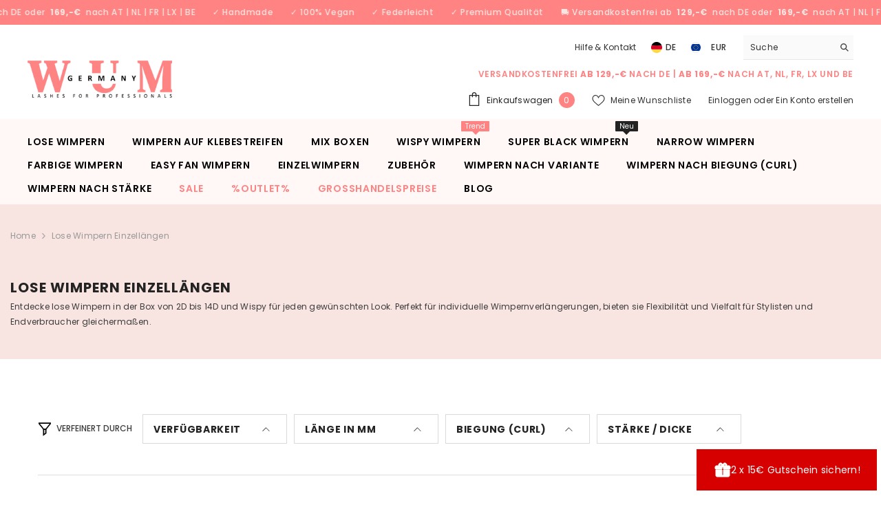

--- FILE ---
content_type: text/html; charset=UTF-8
request_url: https://www.modules4u.biz/shopify/exemptify/js/fix_prices_v1.js.php?shop=wimpernundmehr.myshopify.com&country=DE&vat=19&off&style=Y29sb3I6IzAwMDAwMDtmb250LXNpemU6IDEuMmVtO2ZvbnQtd2VpZ2h0OiBib2xkOw==&inc_style=Y29sb3I6Izc2NzY3Njtmb250LXNpemU6IDAuNmVtO2ZvbnQtd2VpZ2h0OiBub3JtYWw7&two_lines&eu_oss&vat_included_setting=false&tax_included=false&shop_currency=EUR&actual_currency=EUR&num_currencies=1&customer_exempt=&current_country=AT&
body_size: 184
content:
window.is_EU = false;var ev = new CustomEvent("ExemptifyLoaded");window.ExemptifyTriggerUpdate = function(){};window.customer_ip = "3.142.98.102";document.dispatchEvent(ev);